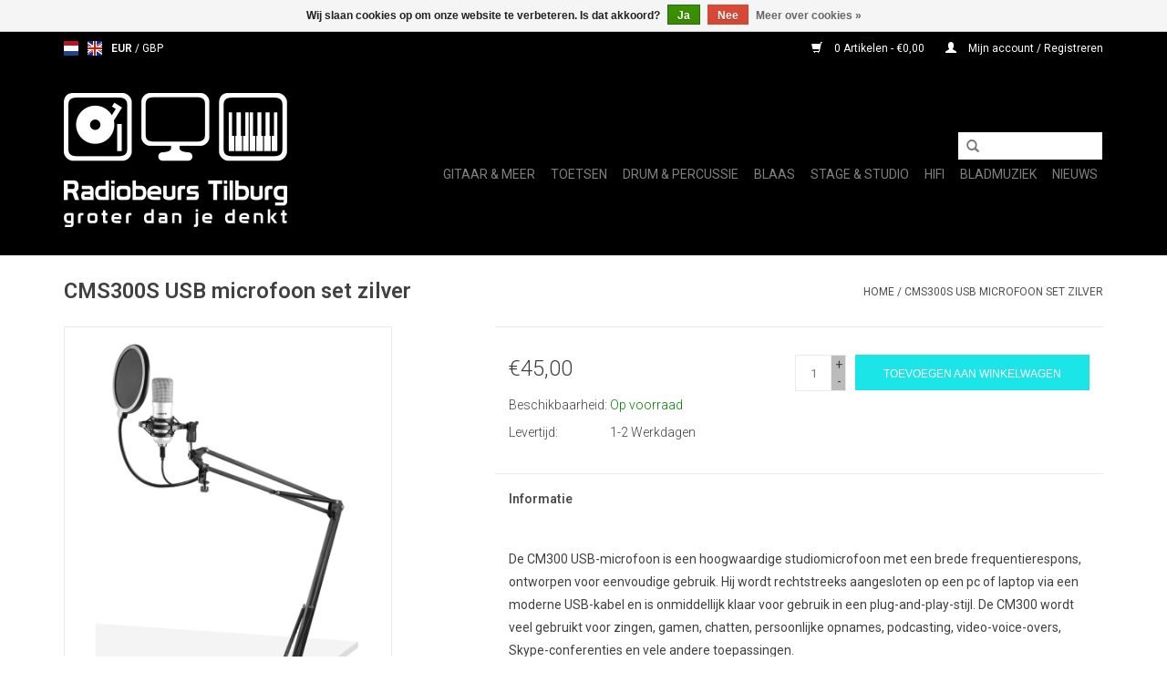

--- FILE ---
content_type: text/html;charset=utf-8
request_url: https://www.radiobeurs-tilburg.nl/nl/vonyx-cms300s-usb-microfoon-set.html
body_size: 7906
content:
<!DOCTYPE html>
<html lang="nl">
  <head>
    <meta charset="utf-8"/>
<!-- [START] 'blocks/head.rain' -->
<!--

  (c) 2008-2026 Lightspeed Netherlands B.V.
  http://www.lightspeedhq.com
  Generated: 24-01-2026 @ 07:40:23

-->
<link rel="canonical" href="https://www.radiobeurs-tilburg.nl/nl/vonyx-cms300s-usb-microfoon-set.html"/>
<link rel="alternate" href="https://www.radiobeurs-tilburg.nl/nl/index.rss" type="application/rss+xml" title="Nieuwe producten"/>
<link href="https://cdn.webshopapp.com/assets/cookielaw.css?2025-02-20" rel="stylesheet" type="text/css"/>
<meta name="robots" content="noodp,noydir"/>
<meta name="google-site-verification" content="vNxxRONKiqJ67QeB-q4jXDXvvB81ZI3JPvDXyiQASlA"/>
<meta property="og:url" content="https://www.radiobeurs-tilburg.nl/nl/vonyx-cms300s-usb-microfoon-set.html?source=facebook"/>
<meta property="og:site_name" content="Radiobeurs Tilburg"/>
<meta property="og:title" content="Vonyx CMS300S USB microfoon set"/>
<meta property="og:description" content="De CMS300 USB-microfoon set heeft een hoogwaardige studiomicrofoon met een brede frequentierespons, ontworpen voor eenvoudig gebruik."/>
<meta property="og:image" content="https://cdn.webshopapp.com/shops/295580/files/399535342/cms300s-usb-microfoon-set-zilver.jpg"/>
<!--[if lt IE 9]>
<script src="https://cdn.webshopapp.com/assets/html5shiv.js?2025-02-20"></script>
<![endif]-->
<!-- [END] 'blocks/head.rain' -->
    <title>Vonyx CMS300S USB microfoon set - Radiobeurs Tilburg</title>
    <meta name="description" content="De CMS300 USB-microfoon set heeft een hoogwaardige studiomicrofoon met een brede frequentierespons, ontworpen voor eenvoudig gebruik." />
    <meta name="keywords" content="CMS300S, USB, microfoon, set, zilver" />
    <meta http-equiv="X-UA-Compatible" content="IE=edge,chrome=1">
    <meta name="viewport" content="width=device-width, initial-scale=1.0">
    <meta name="apple-mobile-web-app-capable" content="yes">
    <meta name="apple-mobile-web-app-status-bar-style" content="black">

    <link rel="shortcut icon" href="https://cdn.webshopapp.com/shops/295580/themes/171546/v/225129/assets/favicon.ico?20200911163434" type="image/x-icon" />
    <link href='//fonts.googleapis.com/css?family=Roboto:400,300,600' rel='stylesheet' type='text/css'>
    <link href='//fonts.googleapis.com/css?family=Roboto:400,300,600' rel='stylesheet' type='text/css'>
    <link rel="shortcut icon" href="https://cdn.webshopapp.com/shops/295580/themes/171546/v/225129/assets/favicon.ico?20200911163434" type="image/x-icon" /> 
    <link rel="stylesheet" href="https://cdn.webshopapp.com/shops/295580/themes/171546/assets/bootstrap-min.css?2025020417135720200916115930" />
    <link rel="stylesheet" href="https://cdn.webshopapp.com/shops/295580/themes/171546/assets/style.css?2025020417135720200916115930" />    
    <link rel="stylesheet" href="https://cdn.webshopapp.com/shops/295580/themes/171546/assets/settings.css?2025020417135720200916115930" />  
    <link rel="stylesheet" href="https://cdn.webshopapp.com/assets/gui-2-0.css?2025-02-20" />
    <link rel="stylesheet" href="https://cdn.webshopapp.com/assets/gui-responsive-2-0.css?2025-02-20" />   
    <link rel="stylesheet" href="https://cdn.webshopapp.com/shops/295580/themes/171546/assets/custom.css?2025020417135720200916115930" />
        
    <script src="https://cdn.webshopapp.com/assets/jquery-1-9-1.js?2025-02-20"></script>
    <script src="https://cdn.webshopapp.com/assets/jquery-ui-1-10-1.js?2025-02-20"></script>
   
    <script type="text/javascript" src="https://cdn.webshopapp.com/shops/295580/themes/171546/assets/global.js?2025020417135720200916115930"></script>
		<script type="text/javascript" src="https://cdn.webshopapp.com/shops/295580/themes/171546/assets/bootstrap-min.js?2025020417135720200916115930"></script>
    <script type="text/javascript" src="https://cdn.webshopapp.com/shops/295580/themes/171546/assets/jcarousel.js?2025020417135720200916115930"></script>
    <script type="text/javascript" src="https://cdn.webshopapp.com/assets/gui.js?2025-02-20"></script>
    <script type="text/javascript" src="https://cdn.webshopapp.com/assets/gui-responsive-2-0.js?2025-02-20"></script>
    
    <script type="text/javascript" src="https://cdn.webshopapp.com/shops/295580/themes/171546/assets/share42.js?2025020417135720200916115930"></script> 
        
    <!--[if lt IE 9]>
    <link rel="stylesheet" href="https://cdn.webshopapp.com/shops/295580/themes/171546/assets/style-ie.css?2025020417135720200916115930" />
    <![endif]-->
    <link rel="stylesheet" media="print" href="https://cdn.webshopapp.com/shops/295580/themes/171546/assets/print-min.css?2025020417135720200916115930" />
  </head>
  <body>
    <header>
      <div class="topnav">
        <div class="container">
                    <div class="left">
                        <div class="languages">
                  

  <a class="flag nl" title="Nederlands" lang="nl" href="https://www.radiobeurs-tilburg.nl/nl/go/product/133369217">nl</a>
  <a class="flag en" title="English" lang="en" href="https://www.radiobeurs-tilburg.nl/en/go/product/133369217">en</a>
            </div>
                                    <div class="currencies">
                            <a href="https://www.radiobeurs-tilburg.nl/nl/session/currency/eur/" class="active" title="eur">
                EUR
              </a>
               /                             <a href="https://www.radiobeurs-tilburg.nl/nl/session/currency/gbp/"  title="gbp">
                GBP
              </a>
                                        </div>
                      </div>
                    <div class="right">
            <a href="https://www.radiobeurs-tilburg.nl/nl/cart/" title="Winkelwagen" class="cart"> 
              <span class="glyphicon glyphicon-shopping-cart"></span>
              0 Artikelen - €0,00
            </a>
            <a href="https://www.radiobeurs-tilburg.nl/nl/account/" title="Mijn account" class="my-account">
              <span class="glyphicon glyphicon-user"></span>
                            Mijn account / Registreren
                          </a>
          </div>
        </div>
      </div>
      <div class="navigation container">
        <div class="align">
          <ul class="burger">
            <img src="https://cdn.webshopapp.com/shops/295580/themes/171546/v/225058/assets/hamburger.png?20200911163322" width="32" height="32" alt="Menu">
          </ul>

                      <div class="vertical logo">
              <a href="https://www.radiobeurs-tilburg.nl/nl/" title="Online muziekwinkel">
                <img src="https://cdn.webshopapp.com/shops/295580/themes/171546/v/225037/assets/logo.png?20200911160310" alt="Online muziekwinkel" />
              </a>
            </div>
          
          <nav class="nonbounce desktop vertical">
            <form action="https://www.radiobeurs-tilburg.nl/nl/search/" method="get" id="formSearch">
              <input type="text" name="q" autocomplete="off"  value=""/>
              <span onclick="$('#formSearch').submit();" title="Zoeken" class="glyphicon glyphicon-search"></span>
            </form>
            <ul>
                                                        <li class="item sub">
                <a class="itemLink" href="https://www.radiobeurs-tilburg.nl/nl/gitaar-meer/" title="Gitaar &amp; Meer">Gitaar &amp; Meer</a>
                                <span class="glyphicon glyphicon-play"></span>
                <ul class="subnav">
                                    <li class="subitem">
                    <a class="subitemLink" href="https://www.radiobeurs-tilburg.nl/nl/gitaar-meer/accessoires/" title="Accessoires">Accessoires</a>
                                        <ul class="subnav">
                                            <li class="subitem">
                        <a class="subitemLink" href="https://www.radiobeurs-tilburg.nl/nl/gitaar-meer/accessoires/snaren/" title="Snaren">Snaren</a>
                      </li>
                                            <li class="subitem">
                        <a class="subitemLink" href="https://www.radiobeurs-tilburg.nl/nl/gitaar-meer/accessoires/plectrums/" title="Plectrums">Plectrums</a>
                      </li>
                                            <li class="subitem">
                        <a class="subitemLink" href="https://www.radiobeurs-tilburg.nl/nl/gitaar-meer/accessoires/riemen/" title="Riemen">Riemen</a>
                      </li>
                                            <li class="subitem">
                        <a class="subitemLink" href="https://www.radiobeurs-tilburg.nl/nl/gitaar-meer/accessoires/onderhoudsproducten/" title="Onderhoudsproducten">Onderhoudsproducten</a>
                      </li>
                                            <li class="subitem">
                        <a class="subitemLink" href="https://www.radiobeurs-tilburg.nl/nl/gitaar-meer/accessoires/hoezen-koffers/" title="Hoezen &amp; Koffers">Hoezen &amp; Koffers</a>
                      </li>
                                            <li class="subitem">
                        <a class="subitemLink" href="https://www.radiobeurs-tilburg.nl/nl/gitaar-meer/accessoires/kabels/" title="Kabels">Kabels</a>
                      </li>
                                            <li class="subitem">
                        <a class="subitemLink" href="https://www.radiobeurs-tilburg.nl/nl/gitaar-meer/accessoires/stemapparaten/" title="Stemapparaten">Stemapparaten</a>
                      </li>
                                            <li class="subitem">
                        <a class="subitemLink" href="https://www.radiobeurs-tilburg.nl/nl/gitaar-meer/accessoires/metronomen/" title="Metronomen">Metronomen</a>
                      </li>
                                            <li class="subitem">
                        <a class="subitemLink" href="https://www.radiobeurs-tilburg.nl/nl/gitaar-meer/accessoires/slides/" title="Slides">Slides</a>
                      </li>
                                            <li class="subitem">
                        <a class="subitemLink" href="https://www.radiobeurs-tilburg.nl/nl/gitaar-meer/accessoires/capos/" title="Capo&#039;s">Capo&#039;s</a>
                      </li>
                                            <li class="subitem">
                        <a class="subitemLink" href="https://www.radiobeurs-tilburg.nl/nl/gitaar-meer/accessoires/statieven-steunen/" title="Statieven &amp; Steunen">Statieven &amp; Steunen</a>
                      </li>
                                            <li class="subitem">
                        <a class="subitemLink" href="https://www.radiobeurs-tilburg.nl/nl/gitaar-meer/accessoires/overig/" title="Overig">Overig</a>
                      </li>
                                          </ul>
                                      </li>
                                    <li class="subitem">
                    <a class="subitemLink" href="https://www.radiobeurs-tilburg.nl/nl/gitaar-meer/akoestische-gitaren-staal/" title="Akoestische gitaren (Staal)">Akoestische gitaren (Staal)</a>
                                      </li>
                                    <li class="subitem">
                    <a class="subitemLink" href="https://www.radiobeurs-tilburg.nl/nl/gitaar-meer/klassieke-gitaren-nylon/" title="Klassieke Gitaren (Nylon)">Klassieke Gitaren (Nylon)</a>
                                      </li>
                                    <li class="subitem">
                    <a class="subitemLink" href="https://www.radiobeurs-tilburg.nl/nl/gitaar-meer/elektrisch-gitaren/" title="Elektrisch Gitaren">Elektrisch Gitaren</a>
                                      </li>
                                    <li class="subitem">
                    <a class="subitemLink" href="https://www.radiobeurs-tilburg.nl/nl/gitaar-meer/hollow-body-gitaren/" title="Hollow Body Gitaren">Hollow Body Gitaren</a>
                                      </li>
                                    <li class="subitem">
                    <a class="subitemLink" href="https://www.radiobeurs-tilburg.nl/nl/gitaar-meer/basgitaren/" title="Basgitaren">Basgitaren</a>
                                      </li>
                                    <li class="subitem">
                    <a class="subitemLink" href="https://www.radiobeurs-tilburg.nl/nl/gitaar-meer/ukeleles/" title="Ukelele&#039;s">Ukelele&#039;s</a>
                                      </li>
                                    <li class="subitem">
                    <a class="subitemLink" href="https://www.radiobeurs-tilburg.nl/nl/gitaar-meer/bluegrass-instrumenten/" title="Bluegrass Instrumenten">Bluegrass Instrumenten</a>
                                      </li>
                                    <li class="subitem">
                    <a class="subitemLink" href="https://www.radiobeurs-tilburg.nl/nl/gitaar-meer/instrumentversterkers/" title="Instrumentversterkers">Instrumentversterkers</a>
                                      </li>
                                  </ul>
                              </li>
                            <li class="item sub">
                <a class="itemLink" href="https://www.radiobeurs-tilburg.nl/nl/toetsen/" title="Toetsen">Toetsen</a>
                                <span class="glyphicon glyphicon-play"></span>
                <ul class="subnav">
                                    <li class="subitem">
                    <a class="subitemLink" href="https://www.radiobeurs-tilburg.nl/nl/toetsen/accessoires/" title="Accessoires">Accessoires</a>
                                      </li>
                                    <li class="subitem">
                    <a class="subitemLink" href="https://www.radiobeurs-tilburg.nl/nl/toetsen/keyboards/" title="Keyboards">Keyboards</a>
                                      </li>
                                    <li class="subitem">
                    <a class="subitemLink" href="https://www.radiobeurs-tilburg.nl/nl/toetsen/midi-keyboards/" title="Midi Keyboards">Midi Keyboards</a>
                                      </li>
                                  </ul>
                              </li>
                            <li class="item sub">
                <a class="itemLink" href="https://www.radiobeurs-tilburg.nl/nl/drum-percussie/" title="Drum &amp; Percussie">Drum &amp; Percussie</a>
                                <span class="glyphicon glyphicon-play"></span>
                <ul class="subnav">
                                    <li class="subitem">
                    <a class="subitemLink" href="https://www.radiobeurs-tilburg.nl/nl/drum-percussie/percussie/" title="Percussie">Percussie</a>
                                        <ul class="subnav">
                                            <li class="subitem">
                        <a class="subitemLink" href="https://www.radiobeurs-tilburg.nl/nl/drum-percussie/percussie/shakers/" title="Shakers">Shakers</a>
                      </li>
                                            <li class="subitem">
                        <a class="subitemLink" href="https://www.radiobeurs-tilburg.nl/nl/drum-percussie/percussie/maracas/" title="Maracas">Maracas</a>
                      </li>
                                            <li class="subitem">
                        <a class="subitemLink" href="https://www.radiobeurs-tilburg.nl/nl/drum-percussie/percussie/tamboerijnen/" title="Tamboerijnen">Tamboerijnen</a>
                      </li>
                                            <li class="subitem">
                        <a class="subitemLink" href="https://www.radiobeurs-tilburg.nl/nl/drum-percussie/percussie/klokkenspellen/" title="Klokkenspellen">Klokkenspellen</a>
                      </li>
                                            <li class="subitem">
                        <a class="subitemLink" href="https://www.radiobeurs-tilburg.nl/nl/drum-percussie/percussie/chimes/" title="Chimes">Chimes</a>
                      </li>
                                            <li class="subitem">
                        <a class="subitemLink" href="https://www.radiobeurs-tilburg.nl/nl/drum-percussie/percussie/koebellen/" title="Koebellen">Koebellen</a>
                      </li>
                                            <li class="subitem">
                        <a class="subitemLink" href="https://www.radiobeurs-tilburg.nl/nl/drum-percussie/percussie/tone-blocks/" title="Tone blocks">Tone blocks</a>
                      </li>
                                            <li class="subitem">
                        <a class="subitemLink" href="https://www.radiobeurs-tilburg.nl/nl/drum-percussie/percussie/kalimbas/" title="Kalimbas">Kalimbas</a>
                      </li>
                                            <li class="subitem">
                        <a class="subitemLink" href="https://www.radiobeurs-tilburg.nl/nl/drum-percussie/percussie/bellen/" title="Bellen">Bellen</a>
                      </li>
                                            <li class="subitem">
                        <a class="subitemLink" href="https://www.radiobeurs-tilburg.nl/nl/drum-percussie/percussie/regen-sticks/" title="Regen sticks">Regen sticks</a>
                      </li>
                                            <li class="subitem">
                        <a class="subitemLink" href="https://www.radiobeurs-tilburg.nl/nl/drum-percussie/percussie/claves/" title="Claves">Claves</a>
                      </li>
                                            <li class="subitem">
                        <a class="subitemLink" href="https://www.radiobeurs-tilburg.nl/nl/drum-percussie/percussie/hand-drums/" title="Hand Drums">Hand Drums</a>
                      </li>
                                            <li class="subitem">
                        <a class="subitemLink" href="https://www.radiobeurs-tilburg.nl/nl/drum-percussie/percussie/cabasas/" title="Cabasa&#039;s">Cabasa&#039;s</a>
                      </li>
                                            <li class="subitem">
                        <a class="subitemLink" href="https://www.radiobeurs-tilburg.nl/nl/drum-percussie/percussie/a-go-go-bellen/" title="A-go-go Bellen">A-go-go Bellen</a>
                      </li>
                                            <li class="subitem">
                        <a class="subitemLink" href="https://www.radiobeurs-tilburg.nl/nl/drum-percussie/percussie/gueiros/" title="Güiro&#039;s">Güiro&#039;s</a>
                      </li>
                                          </ul>
                                      </li>
                                    <li class="subitem">
                    <a class="subitemLink" href="https://www.radiobeurs-tilburg.nl/nl/drum-percussie/percussie-voor-kinderen/" title="Percussie voor Kinderen">Percussie voor Kinderen</a>
                                      </li>
                                    <li class="subitem">
                    <a class="subitemLink" href="https://www.radiobeurs-tilburg.nl/nl/drum-percussie/accessoires/" title="Accessoires">Accessoires</a>
                                      </li>
                                    <li class="subitem">
                    <a class="subitemLink" href="https://www.radiobeurs-tilburg.nl/nl/drum-percussie/stokken-mallets/" title="Stokken &amp; Mallets">Stokken &amp; Mallets</a>
                                      </li>
                                    <li class="subitem">
                    <a class="subitemLink" href="https://www.radiobeurs-tilburg.nl/nl/drum-percussie/drumvellen/" title="Drumvellen">Drumvellen</a>
                                      </li>
                                    <li class="subitem">
                    <a class="subitemLink" href="https://www.radiobeurs-tilburg.nl/nl/drum-percussie/cymbalen/" title="Cymbalen">Cymbalen</a>
                                      </li>
                                    <li class="subitem">
                    <a class="subitemLink" href="https://www.radiobeurs-tilburg.nl/nl/drum-percussie/hardware/" title="Hardware">Hardware</a>
                                      </li>
                                    <li class="subitem">
                    <a class="subitemLink" href="https://www.radiobeurs-tilburg.nl/nl/drum-percussie/cajons/" title="Cajons">Cajons</a>
                                      </li>
                                    <li class="subitem">
                    <a class="subitemLink" href="https://www.radiobeurs-tilburg.nl/nl/drum-percussie/bongos/" title="Bongo&#039;s">Bongo&#039;s</a>
                                      </li>
                                    <li class="subitem">
                    <a class="subitemLink" href="https://www.radiobeurs-tilburg.nl/nl/drum-percussie/darbuka-djembe-doumbek/" title="Darbuka/Djembé/Doumbek">Darbuka/Djembé/Doumbek</a>
                                      </li>
                                    <li class="subitem">
                    <a class="subitemLink" href="https://www.radiobeurs-tilburg.nl/nl/drum-percussie/handpan-tongdrum/" title="Handpan/Tongdrum">Handpan/Tongdrum</a>
                                      </li>
                                  </ul>
                              </li>
                            <li class="item sub">
                <a class="itemLink" href="https://www.radiobeurs-tilburg.nl/nl/blaas/" title="Blaas">Blaas</a>
                                <span class="glyphicon glyphicon-play"></span>
                <ul class="subnav">
                                    <li class="subitem">
                    <a class="subitemLink" href="https://www.radiobeurs-tilburg.nl/nl/blaas/instrumenten/" title="Instrumenten">Instrumenten</a>
                                      </li>
                                    <li class="subitem">
                    <a class="subitemLink" href="https://www.radiobeurs-tilburg.nl/nl/blaas/accessoires/" title="Accessoires">Accessoires</a>
                                      </li>
                                  </ul>
                              </li>
                            <li class="item sub">
                <a class="itemLink" href="https://www.radiobeurs-tilburg.nl/nl/stage-studio/" title="Stage &amp; Studio">Stage &amp; Studio</a>
                                <span class="glyphicon glyphicon-play"></span>
                <ul class="subnav">
                                    <li class="subitem">
                    <a class="subitemLink" href="https://www.radiobeurs-tilburg.nl/nl/stage-studio/accessoires/" title="Accessoires">Accessoires</a>
                                        <ul class="subnav">
                                            <li class="subitem">
                        <a class="subitemLink" href="https://www.radiobeurs-tilburg.nl/nl/stage-studio/accessoires/kabels/" title="Kabels">Kabels</a>
                      </li>
                                            <li class="subitem">
                        <a class="subitemLink" href="https://www.radiobeurs-tilburg.nl/nl/stage-studio/accessoires/gehoorbescherming/" title="Gehoorbescherming">Gehoorbescherming</a>
                      </li>
                                            <li class="subitem">
                        <a class="subitemLink" href="https://www.radiobeurs-tilburg.nl/nl/stage-studio/accessoires/microfoon/" title="Microfoon">Microfoon</a>
                      </li>
                                            <li class="subitem">
                        <a class="subitemLink" href="https://www.radiobeurs-tilburg.nl/nl/stage-studio/accessoires/op-op/" title="Op = Op">Op = Op</a>
                      </li>
                                          </ul>
                                      </li>
                                    <li class="subitem">
                    <a class="subitemLink" href="https://www.radiobeurs-tilburg.nl/nl/stage-studio/microfoons/" title="Microfoons">Microfoons</a>
                                      </li>
                                    <li class="subitem">
                    <a class="subitemLink" href="https://www.radiobeurs-tilburg.nl/nl/stage-studio/hoofdtelefoons/" title="Hoofdtelefoons">Hoofdtelefoons</a>
                                      </li>
                                    <li class="subitem">
                    <a class="subitemLink" href="https://www.radiobeurs-tilburg.nl/nl/stage-studio/mengpanelen/" title="Mengpanelen">Mengpanelen</a>
                                      </li>
                                    <li class="subitem">
                    <a class="subitemLink" href="https://www.radiobeurs-tilburg.nl/nl/stage-studio/luidsprekers/" title="Luidsprekers">Luidsprekers</a>
                                      </li>
                                    <li class="subitem">
                    <a class="subitemLink" href="https://www.radiobeurs-tilburg.nl/nl/stage-studio/standaards-en-houders/" title="Standaards en Houders">Standaards en Houders</a>
                                      </li>
                                  </ul>
                              </li>
                            <li class="item sub">
                <a class="itemLink" href="https://www.radiobeurs-tilburg.nl/nl/hifi/" title="Hifi">Hifi</a>
                                <span class="glyphicon glyphicon-play"></span>
                <ul class="subnav">
                                    <li class="subitem">
                    <a class="subitemLink" href="https://www.radiobeurs-tilburg.nl/nl/hifi/accessoires/" title="Accessoires">Accessoires</a>
                                        <ul class="subnav">
                                            <li class="subitem">
                        <a class="subitemLink" href="https://www.radiobeurs-tilburg.nl/nl/hifi/accessoires/kabels/" title="Kabels">Kabels</a>
                      </li>
                                          </ul>
                                      </li>
                                    <li class="subitem">
                    <a class="subitemLink" href="https://www.radiobeurs-tilburg.nl/nl/hifi/cd-spelers/" title="CD Spelers">CD Spelers</a>
                                      </li>
                                    <li class="subitem">
                    <a class="subitemLink" href="https://www.radiobeurs-tilburg.nl/nl/hifi/platenspelers/" title="Platenspelers">Platenspelers</a>
                                      </li>
                                    <li class="subitem">
                    <a class="subitemLink" href="https://www.radiobeurs-tilburg.nl/nl/hifi/versterkers/" title="Versterkers">Versterkers</a>
                                      </li>
                                    <li class="subitem">
                    <a class="subitemLink" href="https://www.radiobeurs-tilburg.nl/nl/hifi/radios/" title="Radio&#039;s">Radio&#039;s</a>
                                      </li>
                                    <li class="subitem">
                    <a class="subitemLink" href="https://www.radiobeurs-tilburg.nl/nl/hifi/streaming-audio/" title="Streaming Audio">Streaming Audio</a>
                                      </li>
                                    <li class="subitem">
                    <a class="subitemLink" href="https://www.radiobeurs-tilburg.nl/nl/hifi/luidsprekers/" title="Luidsprekers">Luidsprekers</a>
                                      </li>
                                    <li class="subitem">
                    <a class="subitemLink" href="https://www.radiobeurs-tilburg.nl/nl/hifi/hoofdtelefoons/" title="Hoofdtelefoons">Hoofdtelefoons</a>
                                      </li>
                                  </ul>
                              </li>
                            <li class="item sub">
                <a class="itemLink" href="https://www.radiobeurs-tilburg.nl/nl/bladmuziek/" title="Bladmuziek">Bladmuziek</a>
                                <span class="glyphicon glyphicon-play"></span>
                <ul class="subnav">
                                    <li class="subitem">
                    <a class="subitemLink" href="https://www.radiobeurs-tilburg.nl/nl/bladmuziek/artiesten/" title="Artiesten">Artiesten</a>
                                      </li>
                                    <li class="subitem">
                    <a class="subitemLink" href="https://www.radiobeurs-tilburg.nl/nl/bladmuziek/lesboeken/" title="Lesboeken">Lesboeken</a>
                                      </li>
                                    <li class="subitem">
                    <a class="subitemLink" href="https://www.radiobeurs-tilburg.nl/nl/bladmuziek/verzamel-albums/" title="Verzamel albums">Verzamel albums</a>
                                      </li>
                                    <li class="subitem">
                    <a class="subitemLink" href="https://www.radiobeurs-tilburg.nl/nl/bladmuziek/accessoires/" title="Accessoires">Accessoires</a>
                                      </li>
                                    <li class="subitem">
                    <a class="subitemLink" href="https://www.radiobeurs-tilburg.nl/nl/bladmuziek/dvds/" title="DVD&#039;s">DVD&#039;s</a>
                                      </li>
                                  </ul>
                              </li>
                                                        <li class="item sub"><a class="itemLink" href="https://www.radiobeurs-tilburg.nl/nl/blogs/nieuws/" title="Nieuws">Nieuws</a>
                <ul class="subnav">
                                    <li class="subitem"><a class="subitemLink" href="https://www.radiobeurs-tilburg.nl/nl/blogs/nieuws/winter-sale-2025/" title="Winter Sale 2025">Winter Sale 2025</a></li>
                                    <li class="subitem"><a class="subitemLink" href="https://www.radiobeurs-tilburg.nl/nl/blogs/nieuws/black-friday-2024/" title="Black Friday 2024">Black Friday 2024</a></li>
                                    <li class="subitem"><a class="subitemLink" href="https://www.radiobeurs-tilburg.nl/nl/blogs/nieuws/januari-sale-2023/" title="Januari Sale 2023">Januari Sale 2023</a></li>
                                    <li class="subitem"><a class="subitemLink" href="https://www.radiobeurs-tilburg.nl/nl/blogs/nieuws/black-friday-2022/" title="Black Friday 2022">Black Friday 2022</a></li>
                                    <li class="subitem"><a class="subitemLink" href="https://www.radiobeurs-tilburg.nl/nl/blogs/nieuws/nieuw-in-ons-assortiment-handpannen/" title="Nieuw in ons assortiment: Handpannen">Nieuw in ons assortiment: Handpannen</a></li>
                                  </ul>
              </li>
                                                                                                                </ul>
            <span class="glyphicon glyphicon-remove"></span>  
          </nav>
        </div>
      </div>
    </header>
    
    <div class="wrapper">
      <div class="container content">
                <div itemscope itemtype="http://schema.org/Product">
  <div class="page-title row">
  <meta itemprop="description" content="De CMS300 USB-microfoon set heeft een hoogwaardige studiomicrofoon met een brede frequentierespons, ontworpen voor eenvoudig gebruik." />  <div class="col-sm-6 col-md-6">
    <h1 class="product-page" itemprop="name" content="CMS300S USB microfoon set zilver">  CMS300S USB microfoon set zilver </h1> 
      </div>
  <div class="col-sm-6 col-md-6 breadcrumbs text-right">
    <a href="https://www.radiobeurs-tilburg.nl/nl/" title="Home">Home</a>
    
        / <a href="https://www.radiobeurs-tilburg.nl/nl/vonyx-cms300s-usb-microfoon-set.html">CMS300S USB microfoon set zilver</a>
      </div>  
</div>
<div class="product-wrap row">
  <div class="product-img col-sm-4 col-md-4">
    <div class="zoombox">
      <div class="images"> 
        <meta itemprop="image" content="https://cdn.webshopapp.com/shops/295580/files/399535342/300x250x2/cms300s-usb-microfoon-set-zilver.jpg" />       
                <a class="zoom first" data-image-id="399535342">             
                                  <img src="https://cdn.webshopapp.com/shops/295580/files/399535342/800x1024x2/cms300s-usb-microfoon-set-zilver.jpg" alt="CMS300S USB microfoon set zilver">
                              </a> 
                <a class="zoom" data-image-id="399535377">             
                                  <img src="https://cdn.webshopapp.com/shops/295580/files/399535377/800x1024x2/cms300s-usb-microfoon-set-zilver.jpg" alt="CMS300S USB microfoon set zilver">
                              </a> 
                <a class="zoom" data-image-id="399535410">             
                                  <img src="https://cdn.webshopapp.com/shops/295580/files/399535410/800x1024x2/cms300s-usb-microfoon-set-zilver.jpg" alt="CMS300S USB microfoon set zilver">
                              </a> 
                <a class="zoom" data-image-id="399535022">             
                                  <img src="https://cdn.webshopapp.com/shops/295580/files/399535022/800x1024x2/cms300s-usb-microfoon-set-zilver.jpg" alt="CMS300S USB microfoon set zilver">
                              </a> 
                <a class="zoom" data-image-id="399535023">             
                                  <img src="https://cdn.webshopapp.com/shops/295580/files/399535023/800x1024x2/cms300s-usb-microfoon-set-zilver.jpg" alt="CMS300S USB microfoon set zilver">
                              </a> 
                <a class="zoom" data-image-id="399535459">             
                                  <img src="https://cdn.webshopapp.com/shops/295580/files/399535459/800x1024x2/cms300s-usb-microfoon-set-zilver.jpg" alt="CMS300S USB microfoon set zilver">
                              </a> 
              </div>
      
      <div class="thumbs row">
                <div class="col-xs-3 col-sm-4 col-md-4">
          <a data-image-id="399535342">
                                        <img src="https://cdn.webshopapp.com/shops/295580/files/399535342/156x230x2/cms300s-usb-microfoon-set-zilver.jpg" alt="CMS300S USB microfoon set zilver" title="CMS300S USB microfoon set zilver"/>
                                    </a>
        </div>
                <div class="col-xs-3 col-sm-4 col-md-4">
          <a data-image-id="399535377">
                                        <img src="https://cdn.webshopapp.com/shops/295580/files/399535377/156x230x2/cms300s-usb-microfoon-set-zilver.jpg" alt="CMS300S USB microfoon set zilver" title="CMS300S USB microfoon set zilver"/>
                                    </a>
        </div>
                <div class="col-xs-3 col-sm-4 col-md-4">
          <a data-image-id="399535410">
                                        <img src="https://cdn.webshopapp.com/shops/295580/files/399535410/156x230x2/cms300s-usb-microfoon-set-zilver.jpg" alt="CMS300S USB microfoon set zilver" title="CMS300S USB microfoon set zilver"/>
                                    </a>
        </div>
                <div class="col-xs-3 col-sm-4 col-md-4">
          <a data-image-id="399535022">
                                        <img src="https://cdn.webshopapp.com/shops/295580/files/399535022/156x230x2/cms300s-usb-microfoon-set-zilver.jpg" alt="CMS300S USB microfoon set zilver" title="CMS300S USB microfoon set zilver"/>
                                    </a>
        </div>
                <div class="col-xs-3 col-sm-4 col-md-4">
          <a data-image-id="399535023">
                                        <img src="https://cdn.webshopapp.com/shops/295580/files/399535023/156x230x2/cms300s-usb-microfoon-set-zilver.jpg" alt="CMS300S USB microfoon set zilver" title="CMS300S USB microfoon set zilver"/>
                                    </a>
        </div>
                <div class="col-xs-3 col-sm-4 col-md-4">
          <a data-image-id="399535459">
                                        <img src="https://cdn.webshopapp.com/shops/295580/files/399535459/156x230x2/cms300s-usb-microfoon-set-zilver.jpg" alt="CMS300S USB microfoon set zilver" title="CMS300S USB microfoon set zilver"/>
                                    </a>
        </div>
              </div>  
    </div>
  </div>
 
  <div itemprop="offers" itemscope itemtype="http://schema.org/Offer" class="product-info col-sm-8 col-md-7 col-md-offset-1"> 
	    	<meta itemprop="price" content="45.00" />
    	<meta itemprop="priceCurrency" content="EUR" />
	    <meta itemprop="itemCondition" itemtype="http://schema.org/OfferItemCondition" content="http://schema.org/NewCondition"/>
    <meta itemprop="url" content="https://www.radiobeurs-tilburg.nl/nl/vonyx-cms300s-usb-microfoon-set.html" />  
          <meta itemprop="availability" content="http://schema.org/InStock" />
          
    <form action="https://www.radiobeurs-tilburg.nl/nl/cart/add/263975715/" id="product_configure_form" method="post">
              <input type="hidden" name="bundle_id" id="product_configure_bundle_id" value="">
            <div class="product-price row">
        <div class="price-wrap col-xs-5 col-md-5"> 
                    <span class="price" style="line-height: 30px;">€45,00
                
        		<div class="product-logistics">
            <table class="details">
                      <meta itemprop="mpn" content="VON-CMS300S" />                        <tr class="articlenumber">
                          </tr>
                                  
                        <tr class="availability">
              <td>Beschikbaarheid:&nbsp;</td>
                            <td><span class="in-stock" style="color:green">Op voorraad </span>
              	              </td>  
                          </tr> 
              
                
                        <tr class="deliverytime">
              <td>Levertijd:</td>
              <td>1-2 Werkdagen</td>
            </tr>
                        
          </table>   
            </div>
            
       
            </div>
            
        <div class="cart col-xs-7 col-md-7"> 
          <div class="cart">
                        <input type="text" name="quantity" value="1" />
            <div class="change">
              <a href="javascript:;" onclick="updateQuantity('up');" class="up">+</a>
              <a href="javascript:;" onclick="updateQuantity('down');" class="down">-</a>
            </div>
            <a href="javascript:;" onclick="$('#product_configure_form').submit();" class="btn glyphicon glyphicon-shopping-cart" title="Toevoegen aan winkelwagen" >
              <span>Toevoegen aan winkelwagen</span>
            </a>
                      </div>
        </div>
      </div>
    </form>            
      
                                             
                              
          
    <div class="product-tabs row">
      <div class="tabs">
        <ul>
          <li class="active col-2 information"><a rel="info" href="#">Informatie</a></li>
                            </ul>
      </div>                    
      <div class="tabsPages">
        <div class="page info active">
           
          
                    <div class="clearfix"></div>
          
          <p>De CM300 USB-microfoon is een hoogwaardige studiomicrofoon met een brede frequentierespons, ontworpen voor eenvoudige gebruik. Hij wordt rechtstreeks aangesloten op een pc of laptop via een moderne USB-kabel en is onmiddellijk klaar voor gebruik in een plug-and-play-stijl. De CM300 wordt veel gebruikt voor zingen, gamen, chatten, persoonlijke opnames, podcasting, video-voice-overs, Skype-conferenties en vele andere toepassingen.</p>
<p>De set bestaat uit:</p>
<ul>
<li>USB Microfoon</li>
<li>Verstelbare arm</li>
<li>Tafel klem</li>
<li>Shock mount</li>
<li>Polpscherm </li>
<li>Plopkap</li>
<li>USB kabel</li>
</ul>
          
                    
        </div>
        
        <div class="page reviews">
                              
          <div class="bottom">
            <div class="right">
              <a href="https://www.radiobeurs-tilburg.nl/nl/account/review/133369217/">Je beoordeling toevoegen</a>
            </div>
            <span>0</span> sterren op basis van <span>0</span> beoordelingen
          </div>          
        </div>
      </div>
    </div>
  </div>
</div>
<div class="product-actions row">
  <div class="social-media col-xs-12 col-md-4">
    <div class="share42init"  data-url="https://www.radiobeurs-tilburg.nl/nl/vonyx-cms300s-usb-microfoon-set.html" data-image="https://cdn.webshopapp.com/shops/295580/files/399535342/300x250x2/cms300s-usb-microfoon-set-zilver.jpg" ></div>
  </div>
  <div class="col-md-7 col-xs-12 col-md-offset-1">
    <div class="tags-actions row">
      <div class="tags col-xs-12 col-md-4">
                      </div>
      <div class="actions col-xs-12 col-md-8 text-right">
        <a href="https://www.radiobeurs-tilburg.nl/nl/account/wishlistAdd/133369217/?variant_id=263975715" title="Aan verlanglijst toevoegen">Aan verlanglijst toevoegen</a> / 
        <a href="https://www.radiobeurs-tilburg.nl/nl/compare/add/263975715/" title="Toevoegen om te vergelijken">
          Toevoegen om te vergelijken
        </a> / 
                <a href="#" onclick="window.print(); return false;" title="Afdrukken">
          Afdrukken
        </a>
      </div>      
    </div>
  </div>    
</div>

   
  
<div class="products  related row">
  <div class="col-md-12">
    <h3>Gerelateerde producten</h3>
  </div>
    <div class="product col-xs-6 col-sm-3 col-md-3">
  <div class="image-wrap">
    <a href="https://www.radiobeurs-tilburg.nl/nl/se-electronics-neom-usb-microfoon.html" title="sE electronics NEOM USB microfoon">
      
           
                  <img src="https://cdn.webshopapp.com/shops/295580/files/441416472/262x276x2/se-electronics-neom-usb-microfoon.jpg" width="262" height="276" alt="sE electronics NEOM USB microfoon" title="sE electronics NEOM USB microfoon" />
                </a>
    
    <div class="description text-center">
      <a href="https://www.radiobeurs-tilburg.nl/nl/se-electronics-neom-usb-microfoon.html" title="sE electronics NEOM USB microfoon">
                <div class="text">
                    Een plug-and-play USB-cardioïde condensatormicrofoon, compatibel met desktop- en mobiele apparaten, met alle noodzakelijke functies voor professionele resultaten.
                  </div>
      </a>
           </div>
  </div>
  
  <div class="info">
    <a href="https://www.radiobeurs-tilburg.nl/nl/se-electronics-neom-usb-microfoon.html" title="sE electronics NEOM USB microfoon" class="title">
   sE electronics NEOM USB microfoon     </a>        <div class="levertijd">
    	    	    	    	<div class="rood">
      	Langere Levertijd
    	</div>
    	    </div>
        
        <div class="left">      
      
    
    €199,00           
   </div>
    
       
   
     </div>
</div>



  </div>                  
</div>


<script src="https://cdn.webshopapp.com/shops/295580/themes/171546/assets/jquery-zoom-min.js?2025020417135720200916115930" type="text/javascript"></script>
<script type="text/javascript">
function updateQuantity(way){
    var quantity = parseInt($('.cart input').val());

    if (way == 'up'){
        if (quantity < 4){
            quantity++;
        } else {
            quantity = 4;
        }
    } else {
        if (quantity > 1){
            quantity--;
        } else {
            quantity = 1;
        }
    }

    $('.cart input').val(quantity);
}
</script>      </div>
      
      <footer>
        <hr class="full-width" />
        <div class="container">
          <div class="social row">
            
                        <div class="social-media col-xs-12 col-md-12  text-center">
              <div class="inline-block relative">
                <a href="https://www.facebook.com/radiobeurs/" class="social-icon facebook" target="_blank"></a>                <a href="https://twitter.com/radiobeurs/" class="social-icon twitter" target="_blank"></a>                                                                                <a href="https://www.instagram.com/radiobeurs/" class="social-icon instagram" target="_blank" title="Instagram Radiobeurs Tilburg"></a>                
                              </div>
            </div>
                      </div>
          <hr class="full-width" />
          <div class="links row">
            <div class="col-xs-12 col-sm-3 col-md-3">
                <label class="footercollapse" for="_1">
                  <strong>Klantenservice</strong>
                  <span class="glyphicon glyphicon-chevron-down hidden-sm hidden-md hidden-lg"></span></label>
                    <input class="footercollapse_input hidden-md hidden-lg hidden-sm" id="_1" type="checkbox">
                    <div class="list">
  
                  <ul class="no-underline no-list-style">
                                                <li><a href="https://www.radiobeurs-tilburg.nl/nl/service/general-terms-conditions/" title="Algemene voorwaarden" >Algemene voorwaarden</a>
                        </li>
                                                <li><a href="https://www.radiobeurs-tilburg.nl/nl/service/shipping-returns/" title="Verzenden &amp; retourneren" >Verzenden &amp; retourneren</a>
                        </li>
                                                <li><a href="https://www.radiobeurs-tilburg.nl/nl/service/payment-methods/" title="Betaalmethoden" >Betaalmethoden</a>
                        </li>
                                                <li><a href="https://www.radiobeurs-tilburg.nl/nl/service/privacy-policy/" title="Privacyverklaring" >Privacyverklaring</a>
                        </li>
                                                <li><a href="https://www.radiobeurs-tilburg.nl/nl/service/" title="Klantenservice" >Klantenservice</a>
                        </li>
                                                <li><a href="https://www.radiobeurs-tilburg.nl/nl/service/gitaar-service-and-reparatie/" title="Gitaar  service &amp; reparatie" >Gitaar  service &amp; reparatie</a>
                        </li>
                                                <li><a href="https://www.radiobeurs-tilburg.nl/nl/service/about/" title="Over ons" >Over ons</a>
                        </li>
                                                <li><a href="https://www.radiobeurs-tilburg.nl/nl/service/contact/" title="Contact" >Contact</a>
                        </li>
                                                <li><a href="https://www.radiobeurs-tilburg.nl/nl/sitemap/" title="Sitemap" >Sitemap</a>
                        </li>
                                            </ul>
                  </div> 
             
            </div>     
       
            
            <div class="col-xs-12 col-sm-3 col-md-3">
          <label class="footercollapse" for="_2">
                  <strong>Producten</strong>
                  <span class="glyphicon glyphicon-chevron-down hidden-sm hidden-md hidden-lg"></span></label>
                    <input class="footercollapse_input hidden-md hidden-lg hidden-sm" id="_2" type="checkbox">
                    <div class="list">
              <ul>
                <li><a href="https://www.radiobeurs-tilburg.nl/nl/collection/" title="Alle producten">Alle producten</a></li>
                <li><a href="https://www.radiobeurs-tilburg.nl/nl/collection/?sort=newest" title="Nieuwe producten">Nieuwe producten</a></li>
                <li><a href="https://www.radiobeurs-tilburg.nl/nl/collection/offers/" title="Aanbiedingen">Aanbiedingen</a></li>
                <li><a href="https://www.radiobeurs-tilburg.nl/nl/brands/" title="Merken">Merken</a></li>                <li><a href="https://www.radiobeurs-tilburg.nl/nl/tags/" title="Tags">Tags</a></li>                              </ul>
            </div>
            </div>
            
            <div class="col-xs-12 col-sm-3 col-md-3">
              <label class="footercollapse" for="_3">
                  <strong>
                                Mijn account
                              </strong>
                  <span class="glyphicon glyphicon-chevron-down hidden-sm hidden-md hidden-lg"></span></label>
                    <input class="footercollapse_input hidden-md hidden-lg hidden-sm" id="_3" type="checkbox">
                    <div class="list">
            
           
              <ul>
                                <li><a href="https://www.radiobeurs-tilburg.nl/nl/account/" title="Registreren">Registreren</a></li>
                                <li><a href="https://www.radiobeurs-tilburg.nl/nl/account/orders/" title="Mijn bestellingen">Mijn bestellingen</a></li>
                                <li><a href="https://www.radiobeurs-tilburg.nl/nl/account/wishlist/" title="Mijn verlanglijst">Mijn verlanglijst</a></li>
                              </ul>
            </div>
            </div>
            <div class="col-xs-12 col-sm-3 col-md-3">
                 <label class="footercollapse" for="_4">
                  <strong>Radiobeurs Tilburg </strong>
                  <span class="glyphicon glyphicon-chevron-down hidden-sm hidden-md hidden-lg"></span></label>
                    <input class="footercollapse_input hidden-md hidden-lg hidden-sm" id="_4" type="checkbox">
                    <div class="list">
              
              
              
              <span class="contact-description">Groter dan je denkt</span>                            <div class="contact">
                <span class="glyphicon glyphicon-earphone"></span>
                013-5425629
              </div>
                                          <div class="contact">
                <span class="glyphicon glyphicon-envelope"></span>
                <a href="/cdn-cgi/l/email-protection#076e696168477566636e6865627275742a736e6b6572756029696b" title="Email"><span class="__cf_email__" data-cfemail="bbd2d5ddd4fbc9dadfd2d4d9decec9c896cfd2d7d9cec9dc95d5d7">[email&#160;protected]</span></a>
              </div>
                            </div>
              
                                                      </div>
          </div>
          <hr class="full-width" />
        </div>
        <div class="copyright-payment">
          <div class="container">
            <div class="row">
              <div class="copyright col-md-6">
                © Copyright 2026 Radiobeurs Tilburg 
                                - Powered by
                                <a href="https://www.lightspeedhq.nl/" title="Lightspeed" target="_blank">Lightspeed</a>
                                                              </div>
              <div class="payments col-md-6 text-right">
                                <a href="https://www.radiobeurs-tilburg.nl/nl/service/payment-methods/" title="Betaalmethoden">
                  <img src="https://cdn.webshopapp.com/assets/icon-payment-ideal.png?2025-02-20" alt="iDEAL" />
                </a>
                                <a href="https://www.radiobeurs-tilburg.nl/nl/service/payment-methods/" title="Betaalmethoden">
                  <img src="https://cdn.webshopapp.com/assets/icon-payment-mastercard.png?2025-02-20" alt="MasterCard" />
                </a>
                                <a href="https://www.radiobeurs-tilburg.nl/nl/service/payment-methods/" title="Betaalmethoden">
                  <img src="https://cdn.webshopapp.com/assets/icon-payment-visa.png?2025-02-20" alt="Visa" />
                </a>
                                <a href="https://www.radiobeurs-tilburg.nl/nl/service/payment-methods/" title="Betaalmethoden">
                  <img src="https://cdn.webshopapp.com/assets/icon-payment-maestro.png?2025-02-20" alt="Maestro" />
                </a>
                                <a href="https://www.radiobeurs-tilburg.nl/nl/service/payment-methods/" title="Betaalmethoden">
                  <img src="https://cdn.webshopapp.com/assets/icon-payment-pin.png?2025-02-20" alt="Pin" />
                </a>
                                <a href="https://www.radiobeurs-tilburg.nl/nl/service/payment-methods/" title="Betaalmethoden">
                  <img src="https://cdn.webshopapp.com/assets/icon-payment-cash.png?2025-02-20" alt="Cash" />
                </a>
                                <a href="https://www.radiobeurs-tilburg.nl/nl/service/payment-methods/" title="Betaalmethoden">
                  <img src="https://cdn.webshopapp.com/assets/icon-payment-mistercash.png?2025-02-20" alt="Bancontact" />
                </a>
                                <a href="https://www.radiobeurs-tilburg.nl/nl/service/payment-methods/" title="Betaalmethoden">
                  <img src="https://cdn.webshopapp.com/assets/icon-payment-banktransfer.png?2025-02-20" alt="Bank transfer" />
                </a>
                              </div>
            </div>
          </div>
        </div>
      </footer>
    </div>
    <!-- [START] 'blocks/body.rain' -->
<script data-cfasync="false" src="/cdn-cgi/scripts/5c5dd728/cloudflare-static/email-decode.min.js"></script><script>
(function () {
  var s = document.createElement('script');
  s.type = 'text/javascript';
  s.async = true;
  s.src = 'https://www.radiobeurs-tilburg.nl/nl/services/stats/pageview.js?product=133369217&hash=99ca';
  ( document.getElementsByTagName('head')[0] || document.getElementsByTagName('body')[0] ).appendChild(s);
})();
</script>
  
<!-- Global site tag (gtag.js) - Google Analytics -->
<script async src="https://www.googletagmanager.com/gtag/js?id=G-S9LJTTHM4M"></script>
<script>
    window.dataLayer = window.dataLayer || [];
    function gtag(){dataLayer.push(arguments);}

        gtag('consent', 'default', {"ad_storage":"denied","ad_user_data":"denied","ad_personalization":"denied","analytics_storage":"denied","region":["AT","BE","BG","CH","GB","HR","CY","CZ","DK","EE","FI","FR","DE","EL","HU","IE","IT","LV","LT","LU","MT","NL","PL","PT","RO","SK","SI","ES","SE","IS","LI","NO","CA-QC"]});
    
    gtag('js', new Date());
    gtag('config', 'G-S9LJTTHM4M', {
        'currency': 'EUR',
                'country': 'NL'
    });

        gtag('event', 'view_item', {"items":[{"item_id":"1","item_name":"CMS300S USB microfoon set","currency":"EUR","item_brand":"","item_variant":"Standaard","price":45,"quantity":1,"item_category":"Microfoons"}],"currency":"EUR","value":45});
    </script>
  <div class="wsa-cookielaw">
            Wij slaan cookies op om onze website te verbeteren. Is dat akkoord?
      <a href="https://www.radiobeurs-tilburg.nl/nl/cookielaw/optIn/" class="wsa-cookielaw-button wsa-cookielaw-button-green" rel="nofollow" title="Ja">Ja</a>
      <a href="https://www.radiobeurs-tilburg.nl/nl/cookielaw/optOut/" class="wsa-cookielaw-button wsa-cookielaw-button-red" rel="nofollow" title="Nee">Nee</a>
      <a href="https://www.radiobeurs-tilburg.nl/nl/service/privacy-policy/" class="wsa-cookielaw-link" rel="nofollow" title="Meer over cookies">Meer over cookies &raquo;</a>
      </div>
<!-- [END] 'blocks/body.rain' -->
      </body>
</html>

--- FILE ---
content_type: text/javascript;charset=utf-8
request_url: https://www.radiobeurs-tilburg.nl/nl/services/stats/pageview.js?product=133369217&hash=99ca
body_size: -413
content:
// SEOshop 24-01-2026 07:40:25